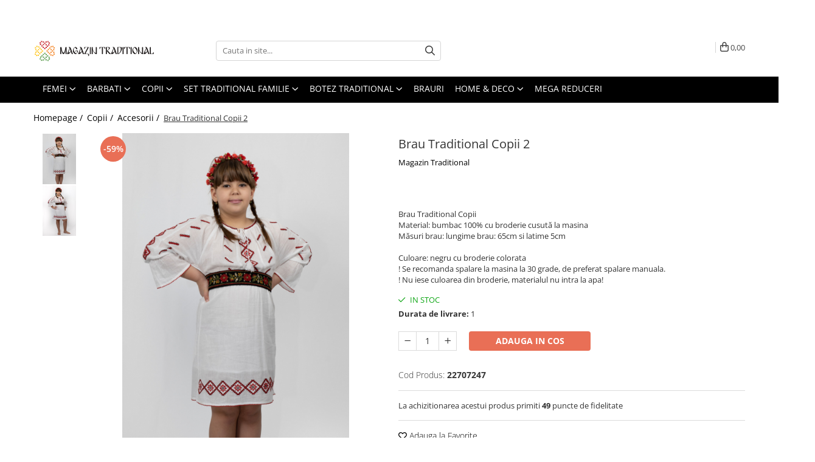

--- FILE ---
content_type: text/html; charset=utf-8
request_url: https://www.google.com/recaptcha/api2/aframe
body_size: 182
content:
<!DOCTYPE HTML><html><head><meta http-equiv="content-type" content="text/html; charset=UTF-8"></head><body><script nonce="b0psF0NMB4SvsjahVVPntg">/** Anti-fraud and anti-abuse applications only. See google.com/recaptcha */ try{var clients={'sodar':'https://pagead2.googlesyndication.com/pagead/sodar?'};window.addEventListener("message",function(a){try{if(a.source===window.parent){var b=JSON.parse(a.data);var c=clients[b['id']];if(c){var d=document.createElement('img');d.src=c+b['params']+'&rc='+(localStorage.getItem("rc::a")?sessionStorage.getItem("rc::b"):"");window.document.body.appendChild(d);sessionStorage.setItem("rc::e",parseInt(sessionStorage.getItem("rc::e")||0)+1);localStorage.setItem("rc::h",'1768772930695');}}}catch(b){}});window.parent.postMessage("_grecaptcha_ready", "*");}catch(b){}</script></body></html>

--- FILE ---
content_type: image/svg+xml
request_url: https://gomagcdn.ro/domains/magazintraditional/files/company/logo3084.svg
body_size: 5166
content:
<?xml version="1.0" encoding="utf-8"?>
<!-- Generator: Adobe Illustrator 23.0.2, SVG Export Plug-In . SVG Version: 6.00 Build 0)  -->
<svg version="1.1" id="Layer_1" xmlns="http://www.w3.org/2000/svg" xmlns:xlink="http://www.w3.org/1999/xlink" x="0px" y="0px"
	 viewBox="0 0 250 70" style="enable-background:new 0 0 250 70;" xml:space="preserve">
<style type="text/css">
	.st0{fill:#231F1F;}
	.st1{fill:#C62127;}
	.st2{fill:#589A4B;}
	.st3{fill:#FFC415;}
	.st4{fill:#F48220;}
</style>
<g>
	<path class="st0" d="M55.08,28.75c0-0.45,0.39-0.77,0.99-0.77h0.94c0.19,0,0.62,0.21,0.73,0.64c0,0,1.27,10.98,3.92,10.98
		c2.7,0,3.92-10.98,3.92-10.98c0.09-0.43,0.49-0.64,0.71-0.64h0.94c0.71,0,0.99,0.26,0.99,0.75v13.08c0,0.49-0.28,0.75-0.99,0.75
		c-0.71,0-1.14-0.26-1.14-0.77V31.11c-0.45,4.03-1.63,11.45-4.44,11.45c-2.81,0-4.01-7.4-4.46-11.45v10.7
		c0,0.49-0.28,0.75-0.99,0.75s-1.14-0.26-1.14-0.77V28.75z"/>
	<path class="st0" d="M79.39,42.56c-0.41,0-0.69-0.3-0.92-0.92l-1.78-4.82c0,0-0.13,1.93-2.23,4.01c-1.46,1.44-3.69,1.74-4.4,1.74
		c-0.49,0-0.75-0.19-0.75-0.56c0-0.36,0.49-1.72,1.46-4.09c0.43-1.03,2.77-6.22,3.26-7.27c0.09-0.15,0.11-0.32,0.11-0.47
		c0-1.41-1.95-1.24-1.95-1.87c0-0.26,0.62-0.39,1.89-0.39c0.88,0,1.82,0.45,2.34,1.61c1.8,3.99,4.63,12.71,4.63,12.74
		c0,0.21-0.15,0.3-0.43,0.3H79.39z M74.61,31.2c-0.75,1.82-1.59,4.42-2.55,8.06c0,0,0.17,0.06,0.47,0.06c0.43,0,1.14-0.13,2.04-0.73
		c1.5-0.99,1.69-2.92,1.69-2.92L74.61,31.2z"/>
	<path class="st0" d="M89.9,37.95c0-0.64-0.19-1.29-0.49-1.65c-0.73,0-1.14-0.04-1.41-0.04c-0.51,0-0.49,0.13-1.01,0.88
		c-0.21,0.32-0.45,0.49-0.58,0.49c-0.15,0-0.26-0.04-0.26-0.51c0-1.24,0.11-1.67,0.94-1.67c0,0,3.62,0,4.12,0
		c0.11,0.15,0.15,0.54,0.15,0.88c0,0.13,0,0.28-0.02,0.36c-0.64,4.44-4.44,5.98-4.8,5.98s-5.45-1.63-5.45-7.16
		c0-5.77,4.37-7.68,5.17-7.72c0.17,0,2.38,0.45,3.82,2.89c0,0,0.09,0.21,0.09,0.51c0,0.43-0.84,1.93-1.2,1.93
		c-0.32,0-0.73-0.77-1.24-1.57c-0.64-0.96-2.42-2.53-2.55-2.53c-0.69,0.11-1.84,1.57-2.21,2.57c-0.21,0.56-0.3,1.11-0.3,1.67
		c0,4.07,4.63,7.89,4.93,7.89C88.52,41.02,89.9,39.32,89.9,37.95z"/>
	<path class="st0" d="M102.16,42.56c-0.41,0-0.69-0.3-0.92-0.92l-1.78-4.82c0,0-0.13,1.93-2.23,4.01c-1.46,1.44-3.69,1.74-4.4,1.74
		c-0.49,0-0.75-0.19-0.75-0.56c0-0.36,0.49-1.72,1.46-4.09c0.43-1.03,2.77-6.22,3.26-7.27c0.09-0.15,0.11-0.32,0.11-0.47
		c0-1.41-1.95-1.24-1.95-1.87c0-0.26,0.62-0.39,1.89-0.39c0.88,0,1.82,0.45,2.34,1.61c1.8,3.99,4.63,12.71,4.63,12.74
		c0,0.21-0.15,0.3-0.43,0.3H102.16z M97.38,31.2c-0.75,1.82-1.59,4.42-2.55,8.06c0,0,0.17,0.06,0.47,0.06
		c0.43,0,1.14-0.13,2.04-0.73c1.5-0.99,1.69-2.92,1.69-2.92L97.38,31.2z"/>
	<path class="st0" d="M110.97,29.53c0.04-0.09,0.13-0.28,0.13-0.45c0-0.43-0.77-0.51-1.54-0.51c-3.26,0-3.04-0.06-3.97,2.4
		c-0.24,0.62-0.58,1.22-0.77,1.22c-0.36,0-0.54-0.47-0.54-2.57c0-1.24,0.3-1.61,1.29-1.61h7.53c0.34,0,0.54,0.17,0.54,0.51
		c0,0.64-6.69,12.5-6.69,12.93c0,0.26,0.69,0.32,1.59,0.32c0.84,0,1.84-0.04,2.66-0.04c2.1,0,3.37,0.81,3.37,2.38
		c0,1.2-0.97,2.62-2.77,2.62c0,0,0.94-1.05,0.94-2.1c0-1.03-0.62-2.02-1.82-2.02h-5.62c-0.47,0-0.88-0.19-0.88-0.51
		c0-0.11,0.02-0.21,0.06-0.34L110.97,29.53z"/>
	<path class="st0" d="M115.81,28.73c0-0.49,0.43-0.77,1.14-0.77c0.71,0,0.99,0.28,0.99,0.75v13.1c0,0.47-0.28,0.75-0.99,0.75
		c-0.71,0-1.14-0.28-1.14-0.79V28.73z"/>
	<path class="st0" d="M121.88,41.79c0,0.51-0.43,0.77-1.14,0.77c-0.71,0-0.99-0.26-0.99-0.75V28.73c0-0.49,0.28-0.75,0.99-0.75
		c0.71,0,1.14,0.26,1.14,0.77v0.71c0,2.51,0.19,4.93,2.4,8c1.97,2.72,3.77,2.79,3.77,2.79V28.73c0-0.49,0.3-0.75,1.01-0.75
		c0.69,0,1.11,0.26,1.11,0.77v13.04c0,0.64-0.54,0.77-1.44,0.77c-0.73,0-2.74-1.26-4.57-3.88c-1.63-2.34-2.12-4.33-2.29-4.87V41.79z
		"/>
	<path class="st0" d="M140.57,29.89c0-1.24-0.45-1.29-1.59-1.29c-1.16,0-1.41,0.73-2.06,2.38c-0.26,0.62-0.66,1.22-0.77,1.22
		c-0.36,0-0.54-0.47-0.54-2.57c0-1.24,0.3-1.61,1.29-1.61h9.46c1.01,0,1.29,0.41,1.29,1.61c0,2.1-0.17,2.57-0.54,2.57
		c-0.21,0-0.54-0.6-0.77-1.22c-0.64-1.65-0.9-2.38-2.06-2.38c-1.22,0-1.59,0.11-1.59,1.29v11.96c0,0.49-0.43,0.73-1.07,0.73
		c-0.62,0-1.05-0.24-1.05-0.73V29.89z"/>
	<path class="st0" d="M148.67,28.75c0-0.49,0.39-0.77,1.14-0.77h3.75c2.27,0,3.52,0.69,3.52,2.02c0,1.37-1.07,2.68-3.99,4.57
		c-0.17,0.13-0.24,0.28-0.24,0.43c0,0.28,0.24,0.62,0.36,0.77c0.39,0.54,4.76,5.3,5.08,5.62c0.21,0.21,0.56,0.54,0.56,0.77
		c0,0.24-0.3,0.43-1.31,0.43c-0.96,0-1.63-0.58-2.38-1.33c-3.07-3.43-4.05-4.46-4.05-5.45c0-0.34,0.19-0.62,0.58-0.86
		c2.42-1.5,3.28-2.98,3.28-4.14c0-1.26-1.07-2.21-2.29-2.21c-1.5,0-1.89-0.04-1.89,0.81v12.37c0,0.49-0.28,0.75-0.99,0.75
		s-1.14-0.26-1.14-0.77V28.75z"/>
	<path class="st0" d="M169.72,42.56c-0.41,0-0.69-0.3-0.92-0.92l-1.78-4.82c0,0-0.13,1.93-2.23,4.01c-1.46,1.44-3.69,1.74-4.4,1.74
		c-0.49,0-0.75-0.19-0.75-0.56c0-0.36,0.49-1.72,1.46-4.09c0.43-1.03,2.77-6.22,3.26-7.27c0.09-0.15,0.11-0.32,0.11-0.47
		c0-1.41-1.95-1.24-1.95-1.87c0-0.26,0.62-0.39,1.89-0.39c0.88,0,1.82,0.45,2.34,1.61c1.8,3.99,4.63,12.71,4.63,12.74
		c0,0.21-0.15,0.3-0.43,0.3H169.72z M164.94,31.2c-0.75,1.82-1.59,4.42-2.55,8.06c0,0,0.17,0.06,0.47,0.06
		c0.43,0,1.14-0.13,2.04-0.73c1.5-0.99,1.69-2.92,1.69-2.92L164.94,31.2z"/>
	<path class="st0" d="M172.38,28.75c0-0.49,0.36-0.77,1.11-0.77h5.04c2.23,0,3.54,0.6,3.54,2.47c0,2.64-0.81,4.89-3.13,8.28
		c-1.11,1.63-3.43,3.86-5.45,3.86c-0.69,0-1.11-0.26-1.11-0.77V28.75z M174.5,41.7c0.9-0.21,2.62-2.23,3.52-3.84
		c1.01-1.84,1.52-3.58,1.52-5.98c0-2.38-1.07-3.28-2.36-3.28h-1.69c-0.79,0-0.99,0.19-0.99,0.81V41.7z"/>
	<path class="st0" d="M183.09,28.73c0-0.49,0.43-0.77,1.14-0.77c0.71,0,0.99,0.28,0.99,0.75v13.1c0,0.47-0.28,0.75-0.99,0.75
		c-0.71,0-1.14-0.28-1.14-0.79V28.73z"/>
	<path class="st0" d="M191.24,29.89c0-1.24-0.45-1.29-1.59-1.29c-1.16,0-1.41,0.73-2.06,2.38c-0.26,0.62-0.66,1.22-0.77,1.22
		c-0.36,0-0.54-0.47-0.54-2.57c0-1.24,0.3-1.61,1.29-1.61h9.46c1.01,0,1.29,0.41,1.29,1.61c0,2.1-0.17,2.57-0.54,2.57
		c-0.21,0-0.54-0.6-0.77-1.22c-0.64-1.65-0.9-2.38-2.06-2.38c-1.22,0-1.59,0.11-1.59,1.29v11.96c0,0.49-0.43,0.73-1.07,0.73
		c-0.62,0-1.05-0.24-1.05-0.73V29.89z"/>
	<path class="st0" d="M199.68,28.73c0-0.49,0.43-0.77,1.14-0.77c0.71,0,0.99,0.28,0.99,0.75v13.1c0,0.47-0.28,0.75-0.99,0.75
		c-0.71,0-1.14-0.28-1.14-0.79V28.73z"/>
	<path class="st0" d="M203.35,35.53c0-5.75,4.37-7.72,5.17-7.72c0.36,0,5.25,1.37,5.25,7.14c0,6.07-4.61,7.72-4.97,7.74
		C208.41,42.69,203.35,41.06,203.35,35.53z M212.14,38.7c0.17-0.47,0.24-0.96,0.24-1.46c0-3.99-4.65-8.19-4.97-8.19
		c-0.66,0.11-1.84,1.57-2.21,2.57c-0.19,0.56-0.28,1.11-0.28,1.67c0,4.07,4.61,7.89,4.91,7.89
		C210.57,41.06,211.77,39.75,212.14,38.7z"/>
	<path class="st0" d="M217.09,41.79c0,0.51-0.43,0.77-1.14,0.77s-0.99-0.26-0.99-0.75V28.73c0-0.49,0.28-0.75,0.99-0.75
		s1.14,0.26,1.14,0.77v0.71c0,2.51,0.19,4.93,2.4,8c1.97,2.72,3.77,2.79,3.77,2.79V28.73c0-0.49,0.3-0.75,1.01-0.75
		c0.69,0,1.11,0.26,1.11,0.77v13.04c0,0.64-0.54,0.77-1.44,0.77c-0.73,0-2.74-1.26-4.57-3.88c-1.63-2.34-2.12-4.33-2.29-4.87V41.79z
		"/>
	<path class="st0" d="M236.55,42.56c-0.41,0-0.69-0.3-0.92-0.92l-1.78-4.82c0,0-0.13,1.93-2.23,4.01c-1.46,1.44-3.69,1.74-4.4,1.74
		c-0.49,0-0.75-0.19-0.75-0.56c0-0.36,0.49-1.72,1.46-4.09c0.43-1.03,2.77-6.22,3.26-7.27c0.09-0.15,0.11-0.32,0.11-0.47
		c0-1.41-1.95-1.24-1.95-1.87c0-0.26,0.62-0.39,1.89-0.39c0.88,0,1.82,0.45,2.34,1.61c1.8,3.99,4.63,12.71,4.63,12.74
		c0,0.21-0.15,0.3-0.43,0.3H236.55z M231.77,31.2c-0.75,1.82-1.59,4.42-2.55,8.06c0,0,0.17,0.06,0.47,0.06
		c0.43,0,1.14-0.13,2.04-0.73c1.5-0.99,1.69-2.92,1.69-2.92L231.77,31.2z"/>
	<path class="st0" d="M239.21,28.75c0-0.49,0.43-0.75,1.14-0.75c0.71,0,0.99,0.26,0.99,0.73v11.98c0,1.22,0.47,1.29,1.61,1.29
		c1.97,0,2.06-0.28,2.89-2.38c0.26-0.64,0.56-1.22,0.77-1.22c0.36,0,0.54,0.47,0.54,2.55c0,1.24-0.3,1.61-1.29,1.61h-5.96
		c-0.45,0-0.69-0.24-0.69-0.75V28.75z"/>
</g>
<g>
	<g>
		<path class="st1" d="M24.01,31.17l0.6-0.6c0.11-0.11,0.11-0.29,0-0.4l-0.38-0.37c-0.05-0.05-0.13-0.08-0.2-0.08
			c-0.08,0-0.15,0.03-0.2,0.08l-0.6,0.6l-0.6-0.6c-0.05-0.05-0.13-0.08-0.2-0.08s-0.15,0.03-0.2,0.08l-0.38,0.38
			c-0.05,0.05-0.08,0.13-0.08,0.2c0,0.08,0.03,0.15,0.08,0.2l0.6,0.6l-0.6,0.6c-0.05,0.05-0.08,0.13-0.08,0.2
			c0,0.08,0.03,0.15,0.08,0.2l0.38,0.38c0.05,0.05,0.13,0.08,0.2,0.08s0.15-0.03,0.2-0.08l0.6-0.6l0.6,0.6
			c0.05,0.05,0.13,0.08,0.2,0.08c0.08,0,0.15-0.03,0.2-0.08l0.38-0.38c0.11-0.11,0.11-0.29,0-0.4L24.01,31.17z"/>
		<path class="st1" d="M21.7,29.17l-0.6-0.6l0.6-0.6c0.11-0.11,0.11-0.29,0-0.4l-0.38-0.38c-0.05-0.05-0.13-0.08-0.2-0.08
			c-0.08,0-0.15,0.03-0.2,0.08l-0.6,0.6l-0.6-0.6c-0.05-0.05-0.13-0.08-0.2-0.08c-0.08,0-0.15,0.03-0.2,0.08l-0.38,0.38
			c-0.11,0.11-0.11,0.29,0,0.4l0.6,0.6l-0.6,0.6c-0.05,0.05-0.08,0.13-0.08,0.2c0,0.08,0.03,0.15,0.08,0.2l0.38,0.38
			c0.05,0.05,0.13,0.08,0.2,0.08c0.08,0,0.15-0.03,0.2-0.08l0.6-0.6l0.6,0.6c0.05,0.05,0.13,0.08,0.2,0.08
			c0.08,0,0.15-0.03,0.2-0.08l0.38-0.38c0.05-0.05,0.08-0.13,0.08-0.2C21.79,29.29,21.76,29.22,21.7,29.17z"/>
		<path class="st1" d="M18.86,26.32l-0.6-0.6l0.6-0.6c0.11-0.11,0.11-0.29,0-0.4l-0.38-0.38c-0.05-0.05-0.13-0.08-0.2-0.08
			c-0.08,0-0.15,0.03-0.2,0.08l-0.6,0.6l-0.6-0.6c-0.05-0.05-0.13-0.08-0.2-0.08c-0.08,0-0.15,0.03-0.2,0.08l-0.38,0.38
			c-0.11,0.11-0.11,0.29,0,0.4l0.6,0.6l-0.6,0.6c-0.05,0.05-0.08,0.13-0.08,0.2c0,0.08,0.03,0.15,0.08,0.2l0.38,0.38
			c0.05,0.05,0.13,0.08,0.2,0.08c0.08,0,0.15-0.03,0.2-0.08l0.6-0.6l0.6,0.6c0.05,0.05,0.13,0.08,0.2,0.08
			c0.08,0,0.15-0.03,0.2-0.08l0.38-0.38c0.05-0.05,0.08-0.13,0.08-0.2C18.94,26.45,18.91,26.38,18.86,26.32z"/>
		<path class="st1" d="M19,23.84c0,0.08,0.03,0.15,0.08,0.2l0.38,0.38c0.05,0.05,0.13,0.08,0.2,0.08s0.15-0.03,0.2-0.08l0.6-0.6
			l0.6,0.6c0.05,0.05,0.13,0.08,0.2,0.08c0.08,0,0.15-0.03,0.2-0.08l0.38-0.38c0.05-0.05,0.08-0.13,0.08-0.2
			c0-0.08-0.03-0.15-0.08-0.2l-0.6-0.6l0.6-0.6c0.11-0.11,0.11-0.29,0-0.4l-0.38-0.38c-0.05-0.05-0.13-0.08-0.2-0.08
			c-0.08,0-0.15,0.03-0.2,0.08l-0.6,0.6l-0.6-0.6c-0.05-0.05-0.13-0.08-0.2-0.08s-0.15,0.03-0.2,0.08l-0.38,0.38
			c-0.11,0.11-0.11,0.29,0,0.4l0.6,0.6l-0.6,0.6C19.03,23.69,19,23.76,19,23.84z"/>
		<path class="st1" d="M21.77,19.59c0,0.08,0.03,0.15,0.08,0.2l0.6,0.6l-0.6,0.6c-0.05,0.05-0.08,0.13-0.08,0.2
			c0,0.08,0.03,0.15,0.08,0.2l0.38,0.38c0.05,0.05,0.13,0.08,0.2,0.08c0.08,0,0.15-0.03,0.2-0.08l0.6-0.6l0.6,0.6
			c0.05,0.05,0.13,0.08,0.2,0.08c0.08,0,0.15-0.03,0.2-0.08l0.38-0.38c0.05-0.05,0.08-0.13,0.08-0.2c0-0.08-0.03-0.15-0.08-0.2
			l-0.6-0.6l0.6-0.6c0.11-0.11,0.11-0.29,0-0.4l-0.38-0.38c-0.05-0.05-0.13-0.08-0.2-0.08c-0.08,0-0.15,0.03-0.2,0.08l-0.6,0.6
			l-0.6-0.6c-0.05-0.05-0.13-0.08-0.2-0.08c-0.08,0-0.15,0.03-0.2,0.08l-0.38,0.38C21.8,19.44,21.77,19.52,21.77,19.59z"/>
		<path class="st1" d="M25.28,24.73c0.08,0,0.15-0.03,0.2-0.08l0.6-0.6l0.6,0.6c0.05,0.05,0.13,0.08,0.2,0.08
			c0.08,0,0.15-0.03,0.2-0.08l0.38-0.38c0.11-0.11,0.11-0.29,0-0.4l-0.6-0.6l0.6-0.6c0.11-0.11,0.11-0.29,0-0.4l-0.38-0.38
			c-0.05-0.05-0.13-0.08-0.2-0.08c-0.08,0-0.15,0.03-0.2,0.08l-0.6,0.6l-0.6-0.6c-0.05-0.05-0.13-0.08-0.2-0.08
			c-0.08,0-0.15,0.03-0.2,0.08l-0.38,0.38c-0.11,0.11-0.11,0.29,0,0.4l0.6,0.6l-0.6,0.6c-0.11,0.11-0.11,0.29,0,0.4l0.38,0.38
			C25.14,24.7,25.21,24.73,25.28,24.73z"/>
		<path class="st1" d="M27.03,28.73l0.6-0.6c0.11-0.11,0.11-0.29,0-0.4l-0.38-0.38c-0.05-0.05-0.13-0.08-0.2-0.08
			c-0.08,0-0.15,0.03-0.2,0.08l-0.6,0.6l-0.6-0.6c-0.05-0.05-0.13-0.08-0.2-0.08c-0.08,0-0.15,0.03-0.2,0.08l-0.38,0.38
			c-0.11,0.11-0.11,0.29,0,0.4l0.6,0.6l-0.6,0.6c-0.05,0.05-0.08,0.13-0.08,0.2c0,0.08,0.03,0.15,0.08,0.2l0.38,0.38
			c0.05,0.05,0.13,0.08,0.2,0.08c0.08,0,0.15-0.03,0.2-0.08l0.6-0.6l0.6,0.6c0.05,0.05,0.13,0.08,0.2,0.08
			c0.08,0,0.15-0.03,0.2-0.08l0.38-0.38c0.05-0.05,0.08-0.13,0.08-0.2c0-0.08-0.03-0.15-0.08-0.2L27.03,28.73z"/>
		<path class="st1" d="M29.67,26.09l0.6-0.6c0.11-0.11,0.11-0.29,0-0.4l-0.38-0.38c-0.05-0.05-0.13-0.08-0.2-0.08
			c-0.08,0-0.15,0.03-0.2,0.08l-0.6,0.6l-0.6-0.6c-0.05-0.05-0.13-0.08-0.2-0.08h0c-0.08,0-0.15,0.03-0.2,0.08l-0.37,0.37
			c-0.05,0.05-0.08,0.12-0.08,0.2c0,0.08,0.03,0.15,0.08,0.2l0.6,0.6l-0.6,0.6c-0.05,0.05-0.08,0.13-0.08,0.2
			c0,0.08,0.03,0.15,0.08,0.2l0.38,0.38c0.05,0.05,0.13,0.08,0.2,0.08c0.08,0,0.15-0.03,0.2-0.08l0.6-0.6l0.6,0.6
			c0.05,0.05,0.13,0.08,0.2,0.08c0.08,0,0.15-0.03,0.2-0.08l0.38-0.38c0.11-0.11,0.11-0.29,0-0.4L29.67,26.09z"/>
		<path class="st1" d="M33.03,22.61c0-0.08-0.03-0.15-0.08-0.2l-0.38-0.38c-0.05-0.05-0.13-0.08-0.2-0.08
			c-0.08,0-0.15,0.03-0.2,0.08l-0.6,0.6l-0.6-0.6c-0.05-0.05-0.13-0.08-0.2-0.08s-0.15,0.03-0.2,0.08l-0.38,0.38
			c-0.11,0.11-0.11,0.29,0,0.4l0.6,0.6l-0.6,0.6c-0.05,0.05-0.08,0.13-0.08,0.2c0,0.08,0.03,0.15,0.08,0.2l0.38,0.38
			c0.05,0.05,0.13,0.08,0.2,0.08s0.15-0.03,0.2-0.08l0.6-0.6l0.6,0.6c0.05,0.05,0.13,0.08,0.2,0.08c0.08,0,0.15-0.03,0.2-0.08
			l0.37-0.38c0.05-0.05,0.08-0.13,0.08-0.2c0-0.08-0.03-0.15-0.08-0.2l-0.6-0.6l0.6-0.6C33,22.76,33.03,22.69,33.03,22.61z"/>
		<path class="st1" d="M33.91,20.33l-0.6-0.6l0.6-0.6c0.11-0.11,0.11-0.29,0-0.4l-0.38-0.38c-0.05-0.05-0.12-0.08-0.2-0.08
			c-0.08,0-0.15,0.03-0.2,0.08l-0.6,0.6l-0.6-0.6c-0.05-0.05-0.13-0.08-0.2-0.08c-0.08,0-0.15,0.03-0.2,0.08l-0.38,0.38
			c-0.11,0.11-0.11,0.29,0,0.4l0.6,0.6l-0.6,0.6c-0.05,0.05-0.08,0.13-0.08,0.2c0,0.08,0.03,0.15,0.08,0.2l0.38,0.38
			c0.05,0.05,0.13,0.08,0.2,0.08c0.08,0,0.15-0.03,0.2-0.08l0.6-0.6l0.6,0.6c0.05,0.05,0.13,0.08,0.2,0.08
			c0.08,0,0.15-0.03,0.2-0.08l0.38-0.38c0.05-0.05,0.08-0.13,0.08-0.2C33.99,20.45,33.96,20.38,33.91,20.33z"/>
		<path class="st1" d="M28.38,17.95l0.38,0.38c0.05,0.05,0.13,0.08,0.2,0.08c0.08,0,0.15-0.03,0.2-0.08l0.6-0.6l0.6,0.6
			c0.05,0.05,0.13,0.08,0.2,0.08c0.08,0,0.15-0.03,0.2-0.08l0.38-0.38c0.11-0.11,0.11-0.29,0-0.4l-0.6-0.6l0.6-0.6
			c0.11-0.11,0.11-0.29,0-0.4l-0.37-0.37c-0.05-0.05-0.13-0.08-0.2-0.08c-0.08,0-0.15,0.03-0.2,0.08l-0.6,0.6l-0.6-0.6
			c-0.05-0.05-0.13-0.08-0.2-0.08c-0.08,0-0.15,0.03-0.2,0.08l-0.38,0.38c-0.11,0.11-0.11,0.29,0,0.4l0.6,0.6l-0.6,0.6
			C28.27,17.66,28.27,17.84,28.38,17.95z"/>
		<path class="st1" d="M24.62,18.34c0,0.08,0.03,0.15,0.08,0.2l0.38,0.37c0.05,0.05,0.13,0.08,0.2,0.08c0.08,0,0.15-0.03,0.2-0.08
			l0.6-0.6l0.6,0.6c0.05,0.05,0.12,0.08,0.2,0.08c0.08,0,0.15-0.03,0.2-0.08l0.38-0.38c0.05-0.05,0.08-0.13,0.08-0.2
			c0-0.08-0.03-0.15-0.08-0.2l-0.6-0.6l0.6-0.6c0.11-0.11,0.11-0.29,0-0.4l-0.38-0.38c-0.05-0.05-0.13-0.08-0.2-0.08
			c-0.08,0-0.15,0.03-0.2,0.08l-0.6,0.6l-0.6-0.6c-0.05-0.05-0.13-0.08-0.2-0.08c-0.08,0-0.15,0.03-0.2,0.08l-0.38,0.38
			c-0.11,0.11-0.11,0.29,0,0.4l0.6,0.6l-0.6,0.6C24.65,18.19,24.62,18.26,24.62,18.34z"/>
		<path class="st1" d="M19.1,18.52c0,0.08,0.03,0.15,0.08,0.2l0.38,0.38c0.05,0.05,0.13,0.08,0.2,0.08c0.08,0,0.15-0.03,0.2-0.08
			l0.6-0.6l0.6,0.6c0.05,0.05,0.13,0.08,0.2,0.08s0.15-0.03,0.2-0.08l0.38-0.38c0.05-0.05,0.08-0.13,0.08-0.2
			c0-0.08-0.03-0.15-0.08-0.2l-0.6-0.6l0.6-0.6c0.05-0.05,0.08-0.13,0.08-0.2c0-0.08-0.03-0.15-0.08-0.2l-0.38-0.38
			c-0.05-0.05-0.13-0.08-0.2-0.08s-0.15,0.03-0.2,0.08l-0.6,0.6l-0.6-0.6c-0.05-0.05-0.13-0.08-0.2-0.08c-0.08,0-0.15,0.03-0.2,0.08
			l-0.38,0.38c-0.11,0.11-0.11,0.29,0,0.4l0.6,0.6l-0.6,0.6C19.13,18.38,19.1,18.45,19.1,18.52z"/>
		<path class="st1" d="M16.74,17.44l0.6,0.6c0.05,0.05,0.13,0.08,0.2,0.08c0.08,0,0.15-0.03,0.2-0.08l0.38-0.38
			c0.11-0.11,0.11-0.29,0-0.4l-0.6-0.6l0.6-0.6c0.11-0.11,0.11-0.29,0-0.4l-0.38-0.38c-0.05-0.05-0.13-0.08-0.2-0.08
			c-0.08,0-0.15,0.03-0.2,0.08l-0.6,0.6l-0.6-0.6c-0.05-0.05-0.13-0.08-0.2-0.08c-0.08,0-0.15,0.03-0.2,0.08l-0.38,0.38
			c-0.11,0.11-0.11,0.29,0,0.4l0.6,0.6l-0.6,0.6c-0.11,0.11-0.11,0.29,0,0.4l0.38,0.38c0.05,0.05,0.13,0.08,0.2,0.08
			c0.08,0,0.15-0.03,0.2-0.08L16.74,17.44z"/>
		<path class="st1" d="M13.26,20.81c0.08,0,0.15-0.03,0.2-0.08l0.6-0.6l0.6,0.6c0.05,0.05,0.13,0.08,0.2,0.08
			c0.08,0,0.15-0.03,0.2-0.08l0.38-0.38c0.11-0.11,0.11-0.29,0-0.4l-0.6-0.6l0.6-0.6c0.11-0.11,0.11-0.29,0-0.4l-0.38-0.37
			c-0.05-0.05-0.13-0.08-0.2-0.08c-0.08,0-0.15,0.03-0.2,0.08l-0.6,0.6l-0.6-0.6c-0.05-0.05-0.13-0.08-0.2-0.08
			c-0.08,0-0.15,0.03-0.2,0.08l-0.38,0.38c-0.11,0.11-0.11,0.29,0,0.4l0.6,0.6l-0.6,0.6c-0.11,0.11-0.11,0.29,0,0.4l0.38,0.38
			C13.11,20.78,13.18,20.81,13.26,20.81z"/>
		<path class="st1" d="M15.21,22.68l0.6-0.6c0.11-0.11,0.11-0.29,0-0.4l-0.38-0.38c-0.05-0.05-0.13-0.08-0.2-0.08
			c-0.08,0-0.15,0.03-0.2,0.08l-0.6,0.6l-0.6-0.6c-0.05-0.05-0.13-0.08-0.2-0.08c-0.08,0-0.15,0.03-0.2,0.08l-0.38,0.38
			c-0.11,0.11-0.11,0.29,0,0.4l0.6,0.6l-0.6,0.6c-0.05,0.05-0.08,0.13-0.08,0.2c0,0.08,0.03,0.15,0.08,0.2l0.38,0.38
			c0.05,0.05,0.13,0.08,0.2,0.08c0.08,0,0.15-0.03,0.2-0.08l0.6-0.6l0.6,0.6c0.05,0.05,0.13,0.08,0.2,0.08
			c0.08,0,0.15-0.03,0.2-0.08l0.38-0.38c0.05-0.05,0.08-0.13,0.08-0.2c0-0.08-0.03-0.15-0.08-0.2L15.21,22.68z"/>
	</g>
	<g>
		<path class="st2" d="M22.59,40.88l-0.6,0.6c-0.11,0.11-0.11,0.29,0,0.4l0.38,0.37c0.05,0.05,0.13,0.08,0.2,0.08
			c0.08,0,0.15-0.03,0.2-0.08l0.6-0.6l0.6,0.6c0.05,0.05,0.13,0.08,0.2,0.08s0.15-0.03,0.2-0.08l0.38-0.38
			c0.05-0.05,0.08-0.13,0.08-0.2c0-0.08-0.03-0.15-0.08-0.2l-0.6-0.6l0.6-0.6c0.05-0.05,0.08-0.13,0.08-0.2s-0.03-0.15-0.08-0.2
			l-0.38-0.38c-0.05-0.05-0.13-0.08-0.2-0.08s-0.15,0.03-0.2,0.08l-0.6,0.6l-0.6-0.6c-0.05-0.05-0.13-0.08-0.2-0.08
			c-0.08,0-0.15,0.03-0.2,0.08l-0.38,0.38c-0.11,0.11-0.11,0.29,0,0.4L22.59,40.88z"/>
		<path class="st2" d="M24.89,42.89l0.6,0.6l-0.6,0.6c-0.11,0.11-0.11,0.29,0,0.4l0.38,0.38c0.05,0.05,0.13,0.08,0.2,0.08
			c0.08,0,0.15-0.03,0.2-0.08l0.6-0.6l0.6,0.6c0.05,0.05,0.13,0.08,0.2,0.08s0.15-0.03,0.2-0.08l0.38-0.38
			c0.11-0.11,0.11-0.29,0-0.4l-0.6-0.6l0.6-0.6c0.05-0.05,0.08-0.13,0.08-0.2c0-0.08-0.03-0.15-0.08-0.2l-0.38-0.38
			c-0.05-0.05-0.13-0.08-0.2-0.08s-0.15,0.03-0.2,0.08l-0.6,0.6l-0.6-0.6c-0.05-0.05-0.13-0.08-0.2-0.08c-0.08,0-0.15,0.03-0.2,0.08
			l-0.38,0.38c-0.05,0.05-0.08,0.13-0.08,0.2C24.81,42.76,24.83,42.84,24.89,42.89z"/>
		<path class="st2" d="M27.73,45.73l0.6,0.6l-0.6,0.6c-0.11,0.11-0.11,0.29,0,0.4l0.38,0.38c0.05,0.05,0.13,0.08,0.2,0.08
			c0.08,0,0.15-0.03,0.2-0.08l0.6-0.6l0.6,0.6c0.05,0.05,0.13,0.08,0.2,0.08c0.08,0,0.15-0.03,0.2-0.08l0.38-0.38
			c0.11-0.11,0.11-0.29,0-0.4l-0.6-0.6l0.6-0.6c0.05-0.05,0.08-0.13,0.08-0.2c0-0.08-0.03-0.15-0.08-0.2l-0.38-0.38
			c-0.05-0.05-0.13-0.08-0.2-0.08c-0.08,0-0.15,0.03-0.2,0.08l-0.6,0.6l-0.6-0.6c-0.05-0.05-0.13-0.08-0.2-0.08
			c-0.08,0-0.15,0.03-0.2,0.08l-0.38,0.38c-0.05,0.05-0.08,0.13-0.08,0.2C27.65,45.61,27.68,45.68,27.73,45.73z"/>
		<path class="st2" d="M27.59,48.22c0-0.08-0.03-0.15-0.08-0.2l-0.38-0.38c-0.05-0.05-0.13-0.08-0.2-0.08
			c-0.08,0-0.15,0.03-0.2,0.08l-0.6,0.6l-0.6-0.6c-0.05-0.05-0.13-0.08-0.2-0.08c-0.08,0-0.15,0.03-0.2,0.08l-0.38,0.38
			c-0.05,0.05-0.08,0.13-0.08,0.2c0,0.08,0.03,0.15,0.08,0.2l0.6,0.6l-0.6,0.6c-0.11,0.11-0.11,0.29,0,0.4l0.38,0.38
			c0.05,0.05,0.13,0.08,0.2,0.08c0.08,0,0.15-0.03,0.2-0.08l0.6-0.6l0.6,0.6c0.05,0.05,0.13,0.08,0.2,0.08
			c0.08,0,0.15-0.03,0.2-0.08l0.38-0.38c0.11-0.11,0.11-0.29,0-0.4l-0.6-0.6l0.6-0.6C27.56,48.36,27.59,48.29,27.59,48.22z"/>
		<path class="st2" d="M24.82,52.46c0-0.08-0.03-0.15-0.08-0.2l-0.6-0.6l0.6-0.6c0.05-0.05,0.08-0.13,0.08-0.2
			c0-0.08-0.03-0.15-0.08-0.2l-0.38-0.38c-0.05-0.05-0.13-0.08-0.2-0.08s-0.15,0.03-0.2,0.08l-0.6,0.6l-0.6-0.6
			c-0.05-0.05-0.13-0.08-0.2-0.08c-0.08,0-0.15,0.03-0.2,0.08l-0.38,0.38c-0.05,0.05-0.08,0.13-0.08,0.2c0,0.08,0.03,0.15,0.08,0.2
			l0.6,0.6l-0.6,0.6c-0.11,0.11-0.11,0.29,0,0.4l0.38,0.38c0.05,0.05,0.13,0.08,0.2,0.08c0.08,0,0.15-0.03,0.2-0.08l0.6-0.6l0.6,0.6
			c0.05,0.05,0.13,0.08,0.2,0.08s0.15-0.03,0.2-0.08l0.38-0.38C24.79,52.61,24.82,52.54,24.82,52.46z"/>
		<path class="st2" d="M21.31,47.32c-0.08,0-0.15,0.03-0.2,0.08l-0.6,0.6l-0.6-0.6c-0.05-0.05-0.13-0.08-0.2-0.08
			c-0.08,0-0.15,0.03-0.2,0.08l-0.38,0.38c-0.11,0.11-0.11,0.29,0,0.4l0.6,0.6l-0.6,0.6c-0.11,0.11-0.11,0.29,0,0.4l0.38,0.38
			c0.05,0.05,0.13,0.08,0.2,0.08c0.08,0,0.15-0.03,0.2-0.08l0.6-0.6l0.6,0.6c0.05,0.05,0.13,0.08,0.2,0.08
			c0.08,0,0.15-0.03,0.2-0.08l0.38-0.38c0.11-0.11,0.11-0.29,0-0.4l-0.6-0.6l0.6-0.6c0.11-0.11,0.11-0.29,0-0.4l-0.38-0.38
			C21.46,47.35,21.38,47.32,21.31,47.32z"/>
		<path class="st2" d="M19.57,43.32l-0.6,0.6c-0.11,0.11-0.11,0.29,0,0.4l0.38,0.38c0.05,0.05,0.13,0.08,0.2,0.08
			c0.08,0,0.15-0.03,0.2-0.08l0.6-0.6l0.6,0.6c0.05,0.05,0.13,0.08,0.2,0.08c0.08,0,0.15-0.03,0.2-0.08l0.38-0.38
			c0.11-0.11,0.11-0.29,0-0.4l-0.6-0.6l0.6-0.6c0.05-0.05,0.08-0.13,0.08-0.2c0-0.08-0.03-0.15-0.08-0.2l-0.38-0.38
			c-0.05-0.05-0.13-0.08-0.2-0.08c-0.08,0-0.15,0.03-0.2,0.08l-0.6,0.6l-0.6-0.6c-0.05-0.05-0.13-0.08-0.2-0.08
			c-0.08,0-0.15,0.03-0.2,0.08l-0.38,0.38c-0.05,0.05-0.08,0.13-0.08,0.2c0,0.08,0.03,0.15,0.08,0.2L19.57,43.32z"/>
		<path class="st2" d="M16.92,45.97l-0.6,0.6c-0.11,0.11-0.11,0.29,0,0.4l0.38,0.38c0.05,0.05,0.13,0.08,0.2,0.08
			c0.08,0,0.15-0.03,0.2-0.08l0.6-0.6l0.6,0.6c0.05,0.05,0.13,0.08,0.2,0.08h0c0.08,0,0.15-0.03,0.2-0.08l0.37-0.37
			c0.05-0.05,0.08-0.12,0.08-0.2c0-0.08-0.03-0.15-0.08-0.2l-0.6-0.6l0.6-0.6c0.05-0.05,0.08-0.13,0.08-0.2s-0.03-0.15-0.08-0.2
			l-0.38-0.38c-0.05-0.05-0.13-0.08-0.2-0.08c-0.08,0-0.15,0.03-0.2,0.08l-0.6,0.6l-0.6-0.6c-0.05-0.05-0.13-0.08-0.2-0.08
			s-0.15,0.03-0.2,0.08l-0.38,0.38c-0.11,0.11-0.11,0.29,0,0.4L16.92,45.97z"/>
		<path class="st2" d="M13.57,49.44c0,0.08,0.03,0.15,0.08,0.2l0.38,0.38c0.05,0.05,0.13,0.08,0.2,0.08c0.08,0,0.15-0.03,0.2-0.08
			l0.6-0.6l0.6,0.6c0.05,0.05,0.13,0.08,0.2,0.08c0.08,0,0.15-0.03,0.2-0.08l0.38-0.38c0.11-0.11,0.11-0.29,0-0.4l-0.6-0.6l0.6-0.6
			c0.05-0.05,0.08-0.13,0.08-0.2c0-0.08-0.03-0.15-0.08-0.2l-0.38-0.38c-0.05-0.05-0.13-0.08-0.2-0.08c-0.08,0-0.15,0.03-0.2,0.08
			l-0.6,0.6l-0.6-0.6c-0.05-0.05-0.13-0.08-0.2-0.08c-0.08,0-0.15,0.03-0.2,0.08l-0.37,0.38c-0.05,0.05-0.08,0.13-0.08,0.2
			c0,0.08,0.03,0.15,0.08,0.2l0.6,0.6l-0.6,0.6C13.6,49.29,13.57,49.37,13.57,49.44z"/>
		<path class="st2" d="M12.68,51.73l0.6,0.6l-0.6,0.6c-0.11,0.11-0.11,0.29,0,0.4l0.38,0.38c0.05,0.05,0.12,0.08,0.2,0.08
			c0.08,0,0.15-0.03,0.2-0.08l0.6-0.6l0.6,0.6c0.05,0.05,0.13,0.08,0.2,0.08c0.08,0,0.15-0.03,0.2-0.08l0.38-0.38
			c0.11-0.11,0.11-0.29,0-0.4l-0.6-0.6l0.6-0.6c0.05-0.05,0.08-0.13,0.08-0.2c0-0.08-0.03-0.15-0.08-0.2l-0.38-0.38
			c-0.05-0.05-0.13-0.08-0.2-0.08c-0.08,0-0.15,0.03-0.2,0.08l-0.6,0.6l-0.6-0.6c-0.05-0.05-0.13-0.08-0.2-0.08
			c-0.08,0-0.15,0.03-0.2,0.08l-0.38,0.38c-0.05,0.05-0.08,0.13-0.08,0.2C12.6,51.6,12.63,51.67,12.68,51.73z"/>
		<path class="st2" d="M18.21,54.1l-0.38-0.38c-0.05-0.05-0.13-0.08-0.2-0.08c-0.08,0-0.15,0.03-0.2,0.08l-0.6,0.6l-0.6-0.6
			c-0.05-0.05-0.13-0.08-0.2-0.08s-0.15,0.03-0.2,0.08l-0.38,0.38c-0.11,0.11-0.11,0.29,0,0.4l0.6,0.6l-0.6,0.6
			c-0.11,0.11-0.11,0.29,0,0.4l0.37,0.37c0.05,0.05,0.13,0.08,0.2,0.08s0.15-0.03,0.2-0.08l0.6-0.6l0.6,0.6
			c0.05,0.05,0.13,0.08,0.2,0.08c0.08,0,0.15-0.03,0.2-0.08l0.38-0.38c0.11-0.11,0.11-0.29,0-0.4l-0.6-0.6l0.6-0.6
			C18.32,54.39,18.32,54.21,18.21,54.1z"/>
		<path class="st2" d="M21.97,53.72c0-0.08-0.03-0.15-0.08-0.2l-0.38-0.37c-0.05-0.05-0.13-0.08-0.2-0.08s-0.15,0.03-0.2,0.08
			l-0.6,0.6l-0.6-0.6c-0.05-0.05-0.12-0.08-0.2-0.08c-0.08,0-0.15,0.03-0.2,0.08l-0.38,0.38c-0.05,0.05-0.08,0.13-0.08,0.2
			c0,0.08,0.03,0.15,0.08,0.2l0.6,0.6l-0.6,0.6c-0.11,0.11-0.11,0.29,0,0.4l0.38,0.38c0.05,0.05,0.13,0.08,0.2,0.08
			c0.08,0,0.15-0.03,0.2-0.08l0.6-0.6l0.6,0.6c0.05,0.05,0.13,0.08,0.2,0.08s0.15-0.03,0.2-0.08l0.38-0.38
			c0.11-0.11,0.11-0.29,0-0.4l-0.6-0.6l0.6-0.6C21.94,53.86,21.97,53.79,21.97,53.72z"/>
		<path class="st2" d="M27.49,53.53c0-0.08-0.03-0.15-0.08-0.2l-0.38-0.38c-0.05-0.05-0.13-0.08-0.2-0.08
			c-0.08,0-0.15,0.03-0.2,0.08l-0.6,0.6l-0.6-0.6c-0.05-0.05-0.13-0.08-0.2-0.08c-0.08,0-0.15,0.03-0.2,0.08l-0.38,0.38
			c-0.05,0.05-0.08,0.13-0.08,0.2c0,0.08,0.03,0.15,0.08,0.2l0.6,0.6l-0.6,0.6c-0.05,0.05-0.08,0.13-0.08,0.2
			c0,0.08,0.03,0.15,0.08,0.2l0.38,0.38c0.05,0.05,0.13,0.08,0.2,0.08c0.08,0,0.15-0.03,0.2-0.08l0.6-0.6l0.6,0.6
			c0.05,0.05,0.13,0.08,0.2,0.08c0.08,0,0.15-0.03,0.2-0.08l0.38-0.38c0.11-0.11,0.11-0.29,0-0.4l-0.6-0.6l0.6-0.6
			C27.46,53.68,27.49,53.61,27.49,53.53z"/>
		<path class="st2" d="M29.85,54.61l-0.6-0.6c-0.05-0.05-0.13-0.08-0.2-0.08s-0.15,0.03-0.2,0.08l-0.38,0.38
			c-0.11,0.11-0.11,0.29,0,0.4l0.6,0.6l-0.6,0.6c-0.11,0.11-0.11,0.29,0,0.4l0.38,0.38c0.05,0.05,0.13,0.08,0.2,0.08
			s0.15-0.03,0.2-0.08l0.6-0.6l0.6,0.6c0.05,0.05,0.13,0.08,0.2,0.08c0.08,0,0.15-0.03,0.2-0.08l0.38-0.38
			c0.11-0.11,0.11-0.29,0-0.4l-0.6-0.6l0.6-0.6c0.11-0.11,0.11-0.29,0-0.4l-0.38-0.38c-0.05-0.05-0.13-0.08-0.2-0.08
			c-0.08,0-0.15,0.03-0.2,0.08L29.85,54.61z"/>
		<path class="st2" d="M33.33,51.25c-0.08,0-0.15,0.03-0.2,0.08l-0.6,0.6l-0.6-0.6c-0.05-0.05-0.13-0.08-0.2-0.08
			c-0.08,0-0.15,0.03-0.2,0.08l-0.38,0.38c-0.11,0.11-0.11,0.29,0,0.4l0.6,0.6l-0.6,0.6c-0.11,0.11-0.11,0.29,0,0.4l0.38,0.37
			c0.05,0.05,0.13,0.08,0.2,0.08c0.08,0,0.15-0.03,0.2-0.08l0.6-0.6l0.6,0.6c0.05,0.05,0.13,0.08,0.2,0.08
			c0.08,0,0.15-0.03,0.2-0.08l0.38-0.38c0.11-0.11,0.11-0.29,0-0.4l-0.6-0.6l0.6-0.6c0.11-0.11,0.11-0.29,0-0.4l-0.38-0.38
			C33.48,51.28,33.41,51.25,33.33,51.25z"/>
		<path class="st2" d="M31.38,49.38l-0.6,0.6c-0.11,0.11-0.11,0.29,0,0.4l0.38,0.38c0.05,0.05,0.13,0.08,0.2,0.08
			c0.08,0,0.15-0.03,0.2-0.08l0.6-0.6l0.6,0.6c0.05,0.05,0.13,0.08,0.2,0.08c0.08,0,0.15-0.03,0.2-0.08l0.38-0.38
			c0.11-0.11,0.11-0.29,0-0.4l-0.6-0.6l0.6-0.6c0.05-0.05,0.08-0.13,0.08-0.2c0-0.08-0.03-0.15-0.08-0.2L33.16,48
			c-0.05-0.05-0.13-0.08-0.2-0.08c-0.08,0-0.15,0.03-0.2,0.08l-0.6,0.6l-0.6-0.6c-0.05-0.05-0.13-0.08-0.2-0.08
			c-0.08,0-0.15,0.03-0.2,0.08l-0.38,0.38c-0.05,0.05-0.08,0.13-0.08,0.2c0,0.08,0.03,0.15,0.08,0.2L31.38,49.38z"/>
	</g>
	<g>
		<path class="st3" d="M18.44,35.32l-0.6-0.6c-0.11-0.11-0.29-0.11-0.4,0l-0.37,0.38c-0.05,0.05-0.08,0.13-0.08,0.2
			c0,0.08,0.03,0.15,0.08,0.2l0.6,0.6l-0.6,0.6c-0.05,0.05-0.08,0.13-0.08,0.2s0.03,0.15,0.08,0.2l0.38,0.38
			c0.05,0.05,0.13,0.08,0.2,0.08c0.08,0,0.15-0.03,0.2-0.08l0.6-0.6l0.6,0.6c0.05,0.05,0.13,0.08,0.2,0.08
			c0.08,0,0.15-0.03,0.2-0.08l0.38-0.38c0.05-0.05,0.08-0.13,0.08-0.2s-0.03-0.15-0.08-0.2l-0.6-0.6l0.6-0.6
			c0.05-0.05,0.08-0.13,0.08-0.2c0-0.08-0.03-0.15-0.08-0.2l-0.38-0.38c-0.11-0.11-0.29-0.11-0.4,0L18.44,35.32z"/>
		<path class="st3" d="M16.43,37.62l-0.6,0.6l-0.6-0.6c-0.11-0.11-0.29-0.11-0.4,0L14.46,38c-0.05,0.05-0.08,0.12-0.08,0.2
			c0,0.08,0.03,0.15,0.08,0.2l0.6,0.6l-0.6,0.6c-0.05,0.05-0.08,0.13-0.08,0.2s0.03,0.15,0.08,0.2l0.38,0.38
			c0.11,0.11,0.29,0.11,0.4,0l0.6-0.6l0.6,0.6c0.05,0.05,0.13,0.08,0.2,0.08c0.08,0,0.15-0.03,0.2-0.08l0.38-0.38
			c0.05-0.05,0.08-0.13,0.08-0.2s-0.03-0.15-0.08-0.2l-0.6-0.6l0.6-0.6c0.05-0.05,0.08-0.12,0.08-0.2c0-0.08-0.03-0.15-0.08-0.2
			l-0.38-0.38c-0.05-0.05-0.13-0.08-0.2-0.08C16.56,37.54,16.49,37.57,16.43,37.62z"/>
		<path class="st3" d="M13.59,40.46l-0.6,0.6l-0.6-0.6c-0.11-0.11-0.29-0.11-0.4,0l-0.38,0.38c-0.05,0.05-0.08,0.13-0.08,0.2
			c0,0.08,0.03,0.15,0.08,0.2l0.6,0.6l-0.6,0.6c-0.05,0.05-0.08,0.13-0.08,0.2c0,0.08,0.03,0.15,0.08,0.2l0.38,0.38
			c0.11,0.11,0.29,0.11,0.4,0l0.6-0.6l0.6,0.6c0.05,0.05,0.13,0.08,0.2,0.08c0.08,0,0.15-0.03,0.2-0.08l0.38-0.38
			c0.05-0.05,0.08-0.13,0.08-0.2c0-0.08-0.03-0.15-0.08-0.2l-0.6-0.6l0.6-0.6c0.05-0.05,0.08-0.13,0.08-0.2
			c0-0.08-0.03-0.15-0.08-0.2l-0.38-0.38c-0.05-0.05-0.13-0.08-0.2-0.08C13.72,40.38,13.64,40.41,13.59,40.46z"/>
		<path class="st3" d="M11.11,40.32c0.08,0,0.15-0.03,0.2-0.08l0.38-0.38c0.05-0.05,0.08-0.12,0.08-0.2c0-0.08-0.03-0.15-0.08-0.2
			l-0.6-0.6l0.6-0.6c0.05-0.05,0.08-0.12,0.08-0.2c0-0.08-0.03-0.15-0.08-0.2l-0.38-0.38c-0.05-0.05-0.13-0.08-0.2-0.08
			c-0.08,0-0.15,0.03-0.2,0.08l-0.6,0.6l-0.6-0.6c-0.11-0.11-0.29-0.11-0.4,0l-0.38,0.38c-0.05,0.05-0.08,0.12-0.08,0.2
			c0,0.08,0.03,0.15,0.08,0.2l0.6,0.6l-0.6,0.6c-0.05,0.05-0.08,0.12-0.08,0.2c0,0.08,0.03,0.15,0.08,0.2l0.38,0.38
			c0.11,0.11,0.29,0.11,0.4,0l0.6-0.6l0.6,0.6C10.96,40.29,11.03,40.32,11.11,40.32z"/>
		<path class="st3" d="M6.86,37.55c0.08,0,0.15-0.03,0.2-0.08l0.6-0.6l0.6,0.6c0.05,0.05,0.13,0.08,0.2,0.08
			c0.08,0,0.15-0.03,0.2-0.08l0.38-0.38c0.05-0.05,0.08-0.12,0.08-0.2s-0.03-0.15-0.08-0.2l-0.6-0.6l0.6-0.6
			c0.05-0.05,0.08-0.13,0.08-0.2c0-0.08-0.03-0.15-0.08-0.2l-0.38-0.38c-0.05-0.05-0.13-0.08-0.2-0.08c-0.08,0-0.15,0.03-0.2,0.08
			l-0.6,0.6l-0.6-0.6c-0.11-0.11-0.29-0.11-0.4,0l-0.38,0.38c-0.05,0.05-0.08,0.13-0.08,0.2c0,0.08,0.03,0.15,0.08,0.2l0.6,0.6
			l-0.6,0.6c-0.05,0.05-0.08,0.13-0.08,0.2s0.03,0.15,0.08,0.2l0.38,0.38C6.71,37.52,6.78,37.55,6.86,37.55z"/>
		<path class="st3" d="M12,34.04c0-0.08-0.03-0.15-0.08-0.2l-0.6-0.6l0.6-0.6c0.05-0.05,0.08-0.13,0.08-0.2
			c0-0.08-0.03-0.15-0.08-0.2l-0.38-0.38c-0.11-0.11-0.29-0.11-0.4,0l-0.6,0.6l-0.6-0.6c-0.11-0.11-0.29-0.11-0.4,0l-0.38,0.38
			c-0.05,0.05-0.08,0.13-0.08,0.2c0,0.08,0.03,0.15,0.08,0.2l0.6,0.6l-0.6,0.6c-0.05,0.05-0.08,0.13-0.08,0.2
			c0,0.08,0.03,0.15,0.08,0.2l0.38,0.38c0.11,0.11,0.29,0.11,0.4,0l0.6-0.6l0.6,0.6c0.11,0.11,0.29,0.11,0.4,0l0.38-0.38
			C11.97,34.19,12,34.12,12,34.04z"/>
		<path class="st3" d="M16,32.3l-0.6-0.6c-0.11-0.11-0.29-0.11-0.4,0l-0.38,0.38c-0.05,0.05-0.08,0.13-0.08,0.2
			c0,0.08,0.03,0.15,0.08,0.2l0.6,0.6l-0.6,0.6c-0.05,0.05-0.08,0.13-0.08,0.2c0,0.08,0.03,0.15,0.08,0.2L15,34.45
			c0.11,0.11,0.29,0.11,0.4,0l0.6-0.6l0.6,0.6c0.05,0.05,0.13,0.08,0.2,0.08c0.08,0,0.15-0.03,0.2-0.08l0.38-0.38
			c0.05-0.05,0.08-0.13,0.08-0.2c0-0.08-0.03-0.15-0.08-0.2l-0.6-0.6l0.6-0.6c0.05-0.05,0.08-0.13,0.08-0.2
			c0-0.08-0.03-0.15-0.08-0.2L17,31.7c-0.05-0.05-0.13-0.08-0.2-0.08c-0.08,0-0.15,0.03-0.2,0.08L16,32.3z"/>
		<path class="st3" d="M13.36,29.65l-0.6-0.6c-0.11-0.11-0.29-0.11-0.4,0l-0.38,0.38c-0.05,0.05-0.08,0.13-0.08,0.2
			c0,0.08,0.03,0.15,0.08,0.2l0.6,0.6l-0.6,0.6c-0.05,0.05-0.08,0.13-0.08,0.2v0c0,0.08,0.03,0.15,0.08,0.2l0.37,0.37
			c0.05,0.05,0.12,0.08,0.2,0.08c0.08,0,0.15-0.03,0.2-0.08l0.6-0.6l0.6,0.6c0.05,0.05,0.13,0.08,0.2,0.08
			c0.08,0,0.15-0.03,0.2-0.08l0.38-0.38c0.05-0.05,0.08-0.13,0.08-0.2c0-0.08-0.03-0.15-0.08-0.2l-0.6-0.6l0.6-0.6
			c0.05-0.05,0.08-0.13,0.08-0.2s-0.03-0.15-0.08-0.2l-0.38-0.38c-0.11-0.11-0.29-0.11-0.4,0L13.36,29.65z"/>
		<path class="st3" d="M9.88,26.3c-0.08,0-0.15,0.03-0.2,0.08L9.3,26.76c-0.05,0.05-0.08,0.13-0.08,0.2c0,0.08,0.03,0.15,0.08,0.2
			l0.6,0.6l-0.6,0.6c-0.05,0.05-0.08,0.13-0.08,0.2s0.03,0.15,0.08,0.2l0.38,0.38c0.11,0.11,0.29,0.11,0.4,0l0.6-0.6l0.6,0.6
			c0.05,0.05,0.13,0.08,0.2,0.08c0.08,0,0.15-0.03,0.2-0.08l0.38-0.38c0.05-0.05,0.08-0.13,0.08-0.2s-0.03-0.15-0.08-0.2l-0.6-0.6
			l0.6-0.6c0.05-0.05,0.08-0.13,0.08-0.2c0-0.08-0.03-0.15-0.08-0.2l-0.38-0.37c-0.05-0.05-0.13-0.08-0.2-0.08
			c-0.08,0-0.15,0.03-0.2,0.08l-0.6,0.6l-0.6-0.6C10.03,26.33,9.96,26.3,9.88,26.3z"/>
		<path class="st3" d="M7.59,25.41L7,26.01l-0.6-0.6c-0.11-0.11-0.29-0.11-0.4,0l-0.38,0.38c-0.05,0.05-0.08,0.12-0.08,0.2
			c0,0.08,0.03,0.15,0.08,0.2l0.6,0.6l-0.6,0.6c-0.05,0.05-0.08,0.13-0.08,0.2c0,0.08,0.03,0.15,0.08,0.2L6,28.17
			c0.11,0.11,0.29,0.11,0.4,0l0.6-0.6l0.6,0.6c0.05,0.05,0.13,0.08,0.2,0.08c0.08,0,0.15-0.03,0.2-0.08l0.38-0.38
			c0.05-0.05,0.08-0.13,0.08-0.2c0-0.08-0.03-0.15-0.08-0.2l-0.6-0.6l0.6-0.6c0.05-0.05,0.08-0.13,0.08-0.2
			c0-0.08-0.03-0.15-0.08-0.2L8,25.41c-0.05-0.05-0.13-0.08-0.2-0.08C7.72,25.33,7.65,25.36,7.59,25.41z"/>
		<path class="st3" d="M5.22,30.94l0.38-0.38c0.05-0.05,0.08-0.13,0.08-0.2c0-0.08-0.03-0.15-0.08-0.2L5,29.57l0.6-0.6
			c0.05-0.05,0.08-0.13,0.08-0.2c0-0.08-0.03-0.15-0.08-0.2l-0.38-0.38c-0.11-0.11-0.29-0.11-0.4,0l-0.6,0.6l-0.6-0.6
			c-0.11-0.11-0.29-0.11-0.4,0l-0.37,0.37c-0.05,0.05-0.08,0.13-0.08,0.2c0,0.08,0.03,0.15,0.08,0.2l0.6,0.6l-0.6,0.6
			c-0.05,0.05-0.08,0.13-0.08,0.2c0,0.08,0.03,0.15,0.08,0.2l0.38,0.38c0.11,0.11,0.29,0.11,0.4,0l0.6-0.6l0.6,0.6
			C4.93,31.05,5.11,31.05,5.22,30.94z"/>
		<path class="st3" d="M5.61,34.7c0.08,0,0.15-0.03,0.2-0.08l0.37-0.38c0.05-0.05,0.08-0.13,0.08-0.2c0-0.08-0.03-0.15-0.08-0.2
			l-0.6-0.6l0.6-0.6c0.05-0.05,0.08-0.12,0.08-0.2c0-0.08-0.03-0.15-0.08-0.2l-0.38-0.38c-0.05-0.05-0.13-0.08-0.2-0.08
			c-0.08,0-0.15,0.03-0.2,0.08l-0.6,0.6l-0.6-0.6c-0.11-0.11-0.29-0.11-0.4,0l-0.38,0.38c-0.05,0.05-0.08,0.13-0.08,0.2
			c0,0.08,0.03,0.15,0.08,0.2l0.6,0.6l-0.6,0.6c-0.05,0.05-0.08,0.12-0.08,0.2c0,0.08,0.03,0.15,0.08,0.2l0.38,0.38
			c0.11,0.11,0.29,0.11,0.4,0l0.6-0.6l0.6,0.6C5.46,34.67,5.53,34.7,5.61,34.7z"/>
		<path class="st3" d="M5.79,40.22c0.08,0,0.15-0.03,0.2-0.08l0.38-0.38c0.05-0.05,0.08-0.13,0.08-0.2c0-0.08-0.03-0.15-0.08-0.2
			l-0.6-0.6l0.6-0.6c0.05-0.05,0.08-0.13,0.08-0.2s-0.03-0.15-0.08-0.2l-0.38-0.38c-0.05-0.05-0.13-0.08-0.2-0.08
			c-0.08,0-0.15,0.03-0.2,0.08l-0.6,0.6l-0.6-0.6c-0.05-0.05-0.13-0.08-0.2-0.08c-0.08,0-0.15,0.03-0.2,0.08l-0.38,0.38
			c-0.05,0.05-0.08,0.12-0.08,0.2s0.03,0.15,0.08,0.2l0.6,0.6l-0.6,0.6c-0.05,0.05-0.08,0.13-0.08,0.2c0,0.08,0.03,0.15,0.08,0.2
			l0.38,0.38c0.11,0.11,0.29,0.11,0.4,0l0.6-0.6l0.6,0.6C5.64,40.19,5.72,40.22,5.79,40.22z"/>
		<path class="st3" d="M4.71,42.58l0.6-0.6c0.05-0.05,0.08-0.13,0.08-0.2s-0.03-0.15-0.08-0.2l-0.38-0.38
			c-0.11-0.11-0.29-0.11-0.4,0l-0.6,0.6l-0.6-0.6c-0.11-0.11-0.29-0.11-0.4,0l-0.38,0.38c-0.05,0.05-0.08,0.13-0.08,0.2
			s0.03,0.15,0.08,0.2l0.6,0.6l-0.6,0.6c-0.05,0.05-0.08,0.13-0.08,0.2c0,0.08,0.03,0.15,0.08,0.2l0.38,0.38
			c0.11,0.11,0.29,0.11,0.4,0l0.6-0.6l0.6,0.6c0.11,0.11,0.29,0.11,0.4,0l0.38-0.38c0.05-0.05,0.08-0.13,0.08-0.2
			c0-0.08-0.03-0.15-0.08-0.2L4.71,42.58z"/>
		<path class="st3" d="M8.08,46.06c0-0.08-0.03-0.15-0.08-0.2l-0.6-0.6l0.6-0.6c0.05-0.05,0.08-0.13,0.08-0.2
			c0-0.08-0.03-0.15-0.08-0.2l-0.38-0.38c-0.11-0.11-0.29-0.11-0.4,0l-0.6,0.6l-0.6-0.6c-0.11-0.11-0.29-0.11-0.4,0l-0.37,0.38
			c-0.05,0.05-0.08,0.13-0.08,0.2c0,0.08,0.03,0.15,0.08,0.2l0.6,0.6l-0.6,0.6c-0.05,0.05-0.08,0.13-0.08,0.2
			c0,0.08,0.03,0.15,0.08,0.2l0.38,0.38c0.11,0.11,0.29,0.11,0.4,0l0.6-0.6l0.6,0.6c0.11,0.11,0.29,0.11,0.4,0l0.38-0.38
			C8.05,46.21,8.08,46.14,8.08,46.06z"/>
		<path class="st3" d="M9.94,44.11l-0.6-0.6c-0.11-0.11-0.29-0.11-0.4,0l-0.38,0.38c-0.05,0.05-0.08,0.13-0.08,0.2
			c0,0.08,0.03,0.15,0.08,0.2l0.6,0.6l-0.6,0.6c-0.05,0.05-0.08,0.13-0.08,0.2c0,0.08,0.03,0.15,0.08,0.2l0.38,0.38
			c0.11,0.11,0.29,0.11,0.4,0l0.6-0.6l0.6,0.6c0.05,0.05,0.13,0.08,0.2,0.08c0.08,0,0.15-0.03,0.2-0.08l0.38-0.38
			c0.05-0.05,0.08-0.13,0.08-0.2c0-0.08-0.03-0.15-0.08-0.2l-0.6-0.6l0.6-0.6c0.05-0.05,0.08-0.13,0.08-0.2
			c0-0.08-0.03-0.15-0.08-0.2l-0.38-0.38c-0.05-0.05-0.13-0.08-0.2-0.08c-0.08,0-0.15,0.03-0.2,0.08L9.94,44.11z"/>
	</g>
	<g>
		<path class="st4" d="M28.15,36.74l0.6,0.6c0.11,0.11,0.29,0.11,0.4,0l0.37-0.38c0.05-0.05,0.08-0.13,0.08-0.2
			c0-0.08-0.03-0.15-0.08-0.2l-0.6-0.6l0.6-0.6c0.05-0.05,0.08-0.13,0.08-0.2c0-0.08-0.03-0.15-0.08-0.2l-0.38-0.38
			c-0.05-0.05-0.13-0.08-0.2-0.08c-0.08,0-0.15,0.03-0.2,0.08l-0.6,0.6l-0.6-0.6c-0.05-0.05-0.13-0.08-0.2-0.08s-0.15,0.03-0.2,0.08
			l-0.38,0.38c-0.05,0.05-0.08,0.12-0.08,0.2c0,0.08,0.03,0.15,0.08,0.2l0.6,0.6l-0.6,0.6c-0.05,0.05-0.08,0.12-0.08,0.2
			c0,0.08,0.03,0.15,0.08,0.2l0.38,0.38c0.11,0.11,0.29,0.11,0.4,0L28.15,36.74z"/>
		<path class="st4" d="M30.16,34.43l0.6-0.6l0.6,0.6c0.11,0.11,0.29,0.11,0.4,0l0.38-0.38c0.05-0.05,0.08-0.13,0.08-0.2
			c0-0.08-0.03-0.15-0.08-0.2l-0.6-0.6l0.6-0.6c0.05-0.05,0.08-0.13,0.08-0.2s-0.03-0.15-0.08-0.2l-0.38-0.38
			c-0.11-0.11-0.29-0.11-0.4,0l-0.6,0.6l-0.6-0.6c-0.05-0.05-0.13-0.08-0.2-0.08c-0.08,0-0.15,0.03-0.2,0.08l-0.38,0.38
			c-0.05,0.05-0.08,0.12-0.08,0.2s0.03,0.15,0.08,0.2l0.6,0.6l-0.6,0.6c-0.05,0.05-0.08,0.13-0.08,0.2c0,0.08,0.03,0.15,0.08,0.2
			l0.38,0.38c0.05,0.05,0.13,0.08,0.2,0.08C30.03,34.52,30.1,34.49,30.16,34.43z"/>
		<path class="st4" d="M33,31.59l0.6-0.6l0.6,0.6c0.11,0.11,0.29,0.11,0.4,0l0.38-0.38c0.05-0.05,0.08-0.13,0.08-0.2
			c0-0.08-0.03-0.15-0.08-0.2l-0.6-0.6l0.6-0.6c0.05-0.05,0.08-0.13,0.08-0.2c0-0.08-0.03-0.15-0.08-0.2l-0.38-0.38
			c-0.11-0.11-0.29-0.11-0.4,0l-0.6,0.6l-0.6-0.6c-0.05-0.05-0.13-0.08-0.2-0.08c-0.08,0-0.15,0.03-0.2,0.08l-0.38,0.38
			c-0.05,0.05-0.08,0.13-0.08,0.2c0,0.08,0.03,0.15,0.08,0.2l0.6,0.6l-0.6,0.6c-0.05,0.05-0.08,0.13-0.08,0.2
			c0,0.08,0.03,0.15,0.08,0.2l0.38,0.38c0.05,0.05,0.13,0.08,0.2,0.08C32.88,31.68,32.95,31.65,33,31.59z"/>
		<path class="st4" d="M35.48,31.73c-0.08,0-0.15,0.03-0.2,0.08l-0.38,0.38c-0.05,0.05-0.08,0.13-0.08,0.2s0.03,0.15,0.08,0.2
			l0.6,0.6l-0.6,0.6c-0.05,0.05-0.08,0.13-0.08,0.2c0,0.08,0.03,0.15,0.08,0.2l0.38,0.38c0.05,0.05,0.13,0.08,0.2,0.08
			c0.08,0,0.15-0.03,0.2-0.08l0.6-0.6l0.6,0.6c0.11,0.11,0.29,0.11,0.4,0l0.38-0.38c0.05-0.05,0.08-0.13,0.08-0.2
			c0-0.08-0.03-0.15-0.08-0.2l-0.6-0.6l0.6-0.6c0.05-0.05,0.08-0.13,0.08-0.2s-0.03-0.15-0.08-0.2l-0.38-0.38
			c-0.11-0.11-0.29-0.11-0.4,0l-0.6,0.6l-0.6-0.6C35.63,31.76,35.56,31.73,35.48,31.73z"/>
		<path class="st4" d="M39.73,34.5c-0.08,0-0.15,0.03-0.2,0.08l-0.6,0.6l-0.6-0.6c-0.05-0.05-0.13-0.08-0.2-0.08
			c-0.08,0-0.15,0.03-0.2,0.08l-0.38,0.38c-0.05,0.05-0.08,0.13-0.08,0.2s0.03,0.15,0.08,0.2l0.6,0.6l-0.6,0.6
			c-0.05,0.05-0.08,0.13-0.08,0.2c0,0.08,0.03,0.15,0.08,0.2l0.38,0.38c0.05,0.05,0.13,0.08,0.2,0.08c0.08,0,0.15-0.03,0.2-0.08
			l0.6-0.6l0.6,0.6c0.11,0.11,0.29,0.11,0.4,0l0.38-0.38c0.05-0.05,0.08-0.13,0.08-0.2c0-0.08-0.03-0.15-0.08-0.2l-0.6-0.6l0.6-0.6
			c0.05-0.05,0.08-0.13,0.08-0.2s-0.03-0.15-0.08-0.2l-0.38-0.38C39.88,34.53,39.81,34.5,39.73,34.5z"/>
		<path class="st4" d="M34.59,38.01c0,0.08,0.03,0.15,0.08,0.2l0.6,0.6l-0.6,0.6c-0.05,0.05-0.08,0.13-0.08,0.2
			c0,0.08,0.03,0.15,0.08,0.2l0.38,0.38c0.11,0.11,0.29,0.11,0.4,0l0.6-0.6l0.6,0.6c0.11,0.11,0.29,0.11,0.4,0l0.38-0.38
			c0.05-0.05,0.08-0.13,0.08-0.2c0-0.08-0.03-0.15-0.08-0.2l-0.6-0.6l0.6-0.6c0.05-0.05,0.08-0.13,0.08-0.2
			c0-0.08-0.03-0.15-0.08-0.2l-0.38-0.38c-0.11-0.11-0.29-0.11-0.4,0l-0.6,0.6l-0.6-0.6c-0.11-0.11-0.29-0.11-0.4,0l-0.38,0.38
			C34.62,37.87,34.59,37.94,34.59,38.01z"/>
		<path class="st4" d="M30.59,39.76l0.6,0.6c0.11,0.11,0.29,0.11,0.4,0l0.38-0.38c0.05-0.05,0.08-0.13,0.08-0.2
			c0-0.08-0.03-0.15-0.08-0.2l-0.6-0.6l0.6-0.6c0.05-0.05,0.08-0.13,0.08-0.2c0-0.08-0.03-0.15-0.08-0.2l-0.38-0.38
			c-0.11-0.11-0.29-0.11-0.4,0l-0.6,0.6l-0.6-0.6c-0.05-0.05-0.13-0.08-0.2-0.08c-0.08,0-0.15,0.03-0.2,0.08l-0.38,0.38
			c-0.05,0.05-0.08,0.12-0.08,0.2c0,0.08,0.03,0.15,0.08,0.2l0.6,0.6l-0.6,0.6c-0.05,0.05-0.08,0.13-0.08,0.2
			c0,0.08,0.03,0.15,0.08,0.2l0.38,0.38c0.05,0.05,0.13,0.08,0.2,0.08c0.08,0,0.15-0.03,0.2-0.08L30.59,39.76z"/>
		<path class="st4" d="M33.23,42.4l0.6,0.6c0.11,0.11,0.29,0.11,0.4,0l0.38-0.38c0.05-0.05,0.08-0.13,0.08-0.2
			c0-0.08-0.03-0.15-0.08-0.2l-0.6-0.6l0.6-0.6c0.05-0.05,0.08-0.13,0.08-0.2c0,0,0,0,0,0c0-0.08-0.03-0.15-0.08-0.2l-0.37-0.37
			c-0.05-0.05-0.12-0.08-0.2-0.08c-0.08,0-0.15,0.03-0.2,0.08l-0.6,0.6l-0.6-0.6c-0.05-0.05-0.13-0.08-0.2-0.08s-0.15,0.03-0.2,0.08
			l-0.38,0.38c-0.05,0.05-0.08,0.13-0.08,0.2c0,0.08,0.03,0.15,0.08,0.2l0.6,0.6l-0.6,0.6c-0.05,0.05-0.08,0.13-0.08,0.2
			s0.03,0.15,0.08,0.2L32.23,43c0.11,0.11,0.29,0.11,0.4,0L33.23,42.4z"/>
		<path class="st4" d="M36.71,45.76c0.08,0,0.15-0.03,0.2-0.08l0.38-0.38c0.05-0.05,0.08-0.13,0.08-0.2c0-0.08-0.03-0.15-0.08-0.2
			l-0.6-0.6l0.6-0.6c0.05-0.05,0.08-0.13,0.08-0.2s-0.03-0.15-0.08-0.2l-0.38-0.38c-0.11-0.11-0.29-0.11-0.4,0l-0.6,0.6l-0.6-0.6
			c-0.05-0.05-0.13-0.08-0.2-0.08c-0.08,0-0.15,0.03-0.2,0.08l-0.38,0.38c-0.05,0.05-0.08,0.13-0.08,0.2s0.03,0.15,0.08,0.2l0.6,0.6
			l-0.6,0.6c-0.05,0.05-0.08,0.13-0.08,0.2c0,0.08,0.03,0.15,0.08,0.2l0.38,0.37c0.05,0.05,0.13,0.08,0.2,0.08
			c0.08,0,0.15-0.03,0.2-0.08l0.6-0.6l0.6,0.6C36.56,45.73,36.63,45.76,36.71,45.76z"/>
		<path class="st4" d="M39,46.64l0.6-0.6l0.6,0.6c0.11,0.11,0.29,0.11,0.4,0l0.38-0.38c0.05-0.05,0.08-0.12,0.08-0.2
			c0-0.08-0.03-0.15-0.08-0.2l-0.6-0.6l0.6-0.6c0.05-0.05,0.08-0.13,0.08-0.2c0-0.08-0.03-0.15-0.08-0.2l-0.38-0.38
			c-0.11-0.11-0.29-0.11-0.4,0l-0.6,0.6l-0.6-0.6c-0.05-0.05-0.13-0.08-0.2-0.08c-0.08,0-0.15,0.03-0.2,0.08l-0.38,0.38
			c-0.05,0.05-0.08,0.13-0.08,0.2c0,0.08,0.03,0.15,0.08,0.2l0.6,0.6l-0.6,0.6c-0.05,0.05-0.08,0.13-0.08,0.2
			c0,0.08,0.03,0.15,0.08,0.2l0.38,0.38c0.05,0.05,0.13,0.08,0.2,0.08C38.87,46.72,38.94,46.69,39,46.64z"/>
		<path class="st4" d="M41.37,41.11L41,41.49c-0.05,0.05-0.08,0.13-0.08,0.2c0,0.08,0.03,0.15,0.08,0.2l0.6,0.6l-0.6,0.6
			c-0.05,0.05-0.08,0.13-0.08,0.2s0.03,0.15,0.08,0.2l0.38,0.38c0.11,0.11,0.29,0.11,0.4,0l0.6-0.6l0.6,0.6
			c0.11,0.11,0.29,0.11,0.4,0l0.37-0.37c0.05-0.05,0.08-0.13,0.08-0.2s-0.03-0.15-0.08-0.2l-0.6-0.6l0.6-0.6
			c0.05-0.05,0.08-0.13,0.08-0.2c0-0.08-0.03-0.15-0.08-0.2l-0.38-0.38c-0.11-0.11-0.29-0.11-0.4,0l-0.6,0.6l-0.6-0.6
			C41.66,41,41.48,41,41.37,41.11z"/>
		<path class="st4" d="M40.99,37.35c-0.08,0-0.15,0.03-0.2,0.08l-0.37,0.38c-0.05,0.05-0.08,0.13-0.08,0.2s0.03,0.15,0.08,0.2
			l0.6,0.6l-0.6,0.6c-0.05,0.05-0.08,0.12-0.08,0.2c0,0.08,0.03,0.15,0.08,0.2l0.38,0.38c0.05,0.05,0.13,0.08,0.2,0.08
			c0.08,0,0.15-0.03,0.2-0.08l0.6-0.6l0.6,0.6c0.11,0.11,0.29,0.11,0.4,0l0.38-0.38c0.05-0.05,0.08-0.13,0.08-0.2
			c0-0.08-0.03-0.15-0.08-0.2l-0.6-0.6l0.6-0.6c0.05-0.05,0.08-0.13,0.08-0.2s-0.03-0.15-0.08-0.2l-0.38-0.38
			c-0.11-0.11-0.29-0.11-0.4,0l-0.6,0.6l-0.6-0.6C41.13,37.38,41.06,37.35,40.99,37.35z"/>
		<path class="st4" d="M40.8,31.84c-0.08,0-0.15,0.03-0.2,0.08l-0.38,0.38c-0.05,0.05-0.08,0.12-0.08,0.2c0,0.08,0.03,0.15,0.08,0.2
			l0.6,0.6l-0.6,0.6c-0.05,0.05-0.08,0.13-0.08,0.2s0.03,0.15,0.08,0.2l0.38,0.38c0.05,0.05,0.13,0.08,0.2,0.08
			c0.08,0,0.15-0.03,0.2-0.08l0.6-0.6l0.6,0.6c0.05,0.05,0.13,0.08,0.2,0.08c0.08,0,0.15-0.03,0.2-0.08l0.38-0.38
			c0.05-0.05,0.08-0.13,0.08-0.2s-0.03-0.15-0.08-0.2l-0.6-0.6l0.6-0.6c0.05-0.05,0.08-0.12,0.08-0.2c0-0.08-0.03-0.15-0.08-0.2
			l-0.38-0.38c-0.11-0.11-0.29-0.11-0.4,0l-0.6,0.6l-0.6-0.6C40.95,31.86,40.88,31.84,40.8,31.84z"/>
		<path class="st4" d="M41.88,29.47l-0.6,0.6c-0.05,0.05-0.08,0.13-0.08,0.2s0.03,0.15,0.08,0.2l0.38,0.38
			c0.11,0.11,0.29,0.11,0.4,0l0.6-0.6l0.6,0.6c0.11,0.11,0.29,0.11,0.4,0l0.38-0.38c0.05-0.05,0.08-0.13,0.08-0.2
			s-0.03-0.15-0.08-0.2l-0.6-0.6l0.6-0.6c0.05-0.05,0.08-0.13,0.08-0.2c0-0.08-0.03-0.15-0.08-0.2l-0.38-0.38
			c-0.11-0.11-0.29-0.11-0.4,0l-0.6,0.6l-0.6-0.6c-0.11-0.11-0.29-0.11-0.4,0l-0.38,0.38c-0.05,0.05-0.08,0.13-0.08,0.2
			c0,0.08,0.03,0.15,0.08,0.2L41.88,29.47z"/>
		<path class="st4" d="M38.52,25.99c0,0.08,0.03,0.15,0.08,0.2l0.6,0.6l-0.6,0.6c-0.05,0.05-0.08,0.13-0.08,0.2
			c0,0.08,0.03,0.15,0.08,0.2l0.38,0.38c0.11,0.11,0.29,0.11,0.4,0l0.6-0.6l0.6,0.6c0.11,0.11,0.29,0.11,0.4,0l0.37-0.38
			c0.05-0.05,0.08-0.13,0.08-0.2c0-0.08-0.03-0.15-0.08-0.2l-0.6-0.6l0.6-0.6c0.05-0.05,0.08-0.13,0.08-0.2
			c0-0.08-0.03-0.15-0.08-0.2l-0.38-0.38c-0.11-0.11-0.29-0.11-0.4,0l-0.6,0.6l-0.6-0.6c-0.11-0.11-0.29-0.11-0.4,0l-0.38,0.38
			C38.55,25.84,38.52,25.91,38.52,25.99z"/>
		<path class="st4" d="M36.65,27.94l0.6,0.6c0.11,0.11,0.29,0.11,0.4,0l0.38-0.38c0.05-0.05,0.08-0.13,0.08-0.2
			c0-0.08-0.03-0.15-0.08-0.2l-0.6-0.6l0.6-0.6c0.05-0.05,0.08-0.13,0.08-0.2c0-0.08-0.03-0.15-0.08-0.2l-0.38-0.38
			c-0.11-0.11-0.29-0.11-0.4,0l-0.6,0.6l-0.6-0.6c-0.05-0.05-0.13-0.08-0.2-0.08c-0.08,0-0.15,0.03-0.2,0.08l-0.38,0.38
			c-0.05,0.05-0.08,0.13-0.08,0.2c0,0.08,0.03,0.15,0.08,0.2l0.6,0.6l-0.6,0.6c-0.05,0.05-0.08,0.13-0.08,0.2
			c0,0.08,0.03,0.15,0.08,0.2l0.38,0.38c0.05,0.05,0.13,0.08,0.2,0.08c0.08,0,0.15-0.03,0.2-0.08L36.65,27.94z"/>
	</g>
</g>
</svg>
